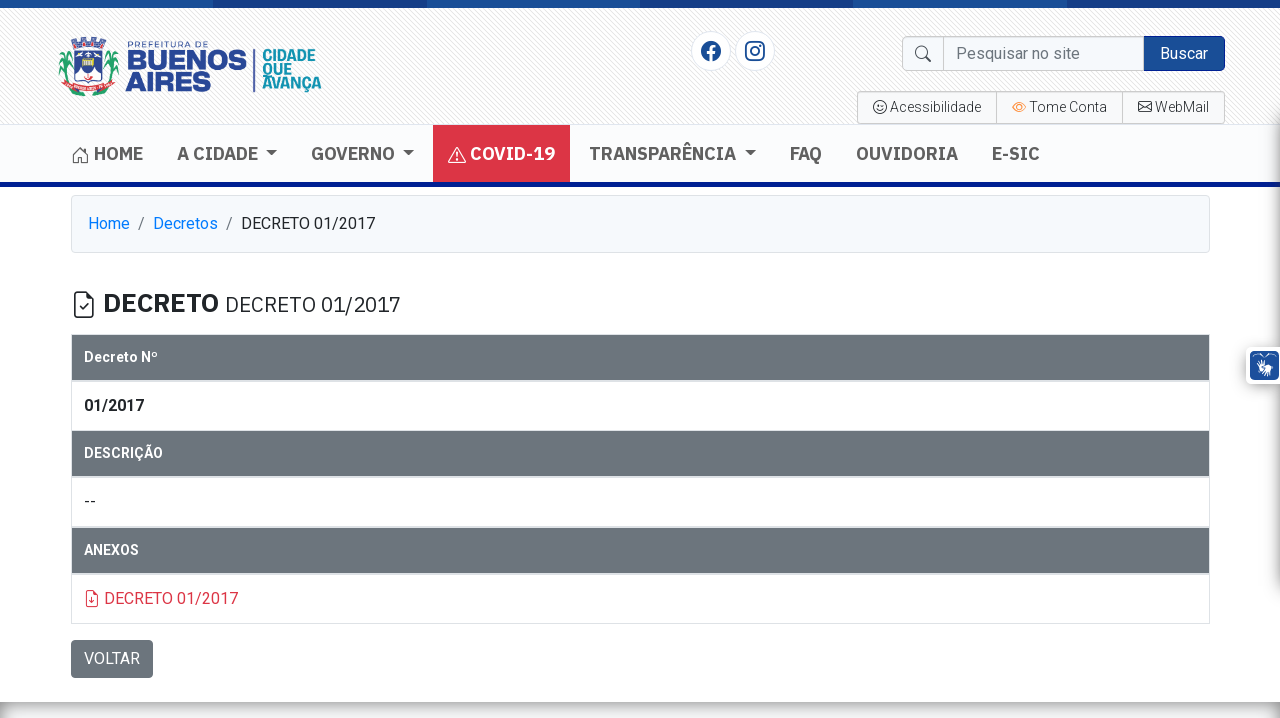

--- FILE ---
content_type: text/html; charset=UTF-8
request_url: https://www.buenosaires.pe.gov.br/decretos/decreto-01-2017/
body_size: 52547
content:
<!doctype html>
<html lang="pt-BR">
<head>
    <meta charset="utf-8">
    <meta http-equiv="X-UA-Compatible" content="IE=edge">
    <meta name="viewport" content="width=device-width, initial-scale=1, shrink-to-fit=no">
    <title>DECRETO 01/2017 | Prefeitura de Buenos Aires</title>
	<!----------META | ULTRA SEO---------------->
    <meta name='theme-color' content='#194e97'>
    <meta property="og:locale" content="pt_BR"/>
    <meta name="description" content="" />
    <meta property="og:site_name" content="Prefeitura de Buenos Aires" />
    <meta property="og:type" content="article" />
    <meta property="og:url" content="https://www.buenosaires.pe.gov.br/decretos/decreto-01-2017/" />
    <meta property="og:title" content="DECRETO 01/2017" />
    <meta property="og:image" content="https://www.buenosaires.pe.gov.br/wp-content/uploads/2021/05/capa-1.jpg"/>
    <meta property="og:image:width" content="800">
    <meta property="og:image:height" content="500">
    <meta property="og:description" content="" />
    <meta name="twitter:text:title" content="DECRETO 01/2017"/>
    <meta name="twitter:image" content="https://www.buenosaires.pe.gov.br/wp-content/uploads/2021/05/capa-1.jpg" />
    <meta name="twitter:card" content="summary_large_image" />
    <!----------FIM META | ULTRA SEO------------->
<meta name='robots' content='max-image-preview:large' />
<link rel='dns-prefetch' href='//fonts.googleapis.com' />
<link rel="alternate" title="oEmbed (JSON)" type="application/json+oembed" href="https://www.buenosaires.pe.gov.br/wp-json/oembed/1.0/embed?url=https%3A%2F%2Fwww.buenosaires.pe.gov.br%2Fdecretos%2Fdecreto-01-2017%2F" />
<link rel="alternate" title="oEmbed (XML)" type="text/xml+oembed" href="https://www.buenosaires.pe.gov.br/wp-json/oembed/1.0/embed?url=https%3A%2F%2Fwww.buenosaires.pe.gov.br%2Fdecretos%2Fdecreto-01-2017%2F&#038;format=xml" />
<style id='wp-img-auto-sizes-contain-inline-css' type='text/css'>
img:is([sizes=auto i],[sizes^="auto," i]){contain-intrinsic-size:3000px 1500px}
/*# sourceURL=wp-img-auto-sizes-contain-inline-css */
</style>
<style id='wp-block-library-inline-css' type='text/css'>
:root{--wp-block-synced-color:#7a00df;--wp-block-synced-color--rgb:122,0,223;--wp-bound-block-color:var(--wp-block-synced-color);--wp-editor-canvas-background:#ddd;--wp-admin-theme-color:#007cba;--wp-admin-theme-color--rgb:0,124,186;--wp-admin-theme-color-darker-10:#006ba1;--wp-admin-theme-color-darker-10--rgb:0,107,160.5;--wp-admin-theme-color-darker-20:#005a87;--wp-admin-theme-color-darker-20--rgb:0,90,135;--wp-admin-border-width-focus:2px}@media (min-resolution:192dpi){:root{--wp-admin-border-width-focus:1.5px}}.wp-element-button{cursor:pointer}:root .has-very-light-gray-background-color{background-color:#eee}:root .has-very-dark-gray-background-color{background-color:#313131}:root .has-very-light-gray-color{color:#eee}:root .has-very-dark-gray-color{color:#313131}:root .has-vivid-green-cyan-to-vivid-cyan-blue-gradient-background{background:linear-gradient(135deg,#00d084,#0693e3)}:root .has-purple-crush-gradient-background{background:linear-gradient(135deg,#34e2e4,#4721fb 50%,#ab1dfe)}:root .has-hazy-dawn-gradient-background{background:linear-gradient(135deg,#faaca8,#dad0ec)}:root .has-subdued-olive-gradient-background{background:linear-gradient(135deg,#fafae1,#67a671)}:root .has-atomic-cream-gradient-background{background:linear-gradient(135deg,#fdd79a,#004a59)}:root .has-nightshade-gradient-background{background:linear-gradient(135deg,#330968,#31cdcf)}:root .has-midnight-gradient-background{background:linear-gradient(135deg,#020381,#2874fc)}:root{--wp--preset--font-size--normal:16px;--wp--preset--font-size--huge:42px}.has-regular-font-size{font-size:1em}.has-larger-font-size{font-size:2.625em}.has-normal-font-size{font-size:var(--wp--preset--font-size--normal)}.has-huge-font-size{font-size:var(--wp--preset--font-size--huge)}.has-text-align-center{text-align:center}.has-text-align-left{text-align:left}.has-text-align-right{text-align:right}.has-fit-text{white-space:nowrap!important}#end-resizable-editor-section{display:none}.aligncenter{clear:both}.items-justified-left{justify-content:flex-start}.items-justified-center{justify-content:center}.items-justified-right{justify-content:flex-end}.items-justified-space-between{justify-content:space-between}.screen-reader-text{border:0;clip-path:inset(50%);height:1px;margin:-1px;overflow:hidden;padding:0;position:absolute;width:1px;word-wrap:normal!important}.screen-reader-text:focus{background-color:#ddd;clip-path:none;color:#444;display:block;font-size:1em;height:auto;left:5px;line-height:normal;padding:15px 23px 14px;text-decoration:none;top:5px;width:auto;z-index:100000}html :where(.has-border-color){border-style:solid}html :where([style*=border-top-color]){border-top-style:solid}html :where([style*=border-right-color]){border-right-style:solid}html :where([style*=border-bottom-color]){border-bottom-style:solid}html :where([style*=border-left-color]){border-left-style:solid}html :where([style*=border-width]){border-style:solid}html :where([style*=border-top-width]){border-top-style:solid}html :where([style*=border-right-width]){border-right-style:solid}html :where([style*=border-bottom-width]){border-bottom-style:solid}html :where([style*=border-left-width]){border-left-style:solid}html :where(img[class*=wp-image-]){height:auto;max-width:100%}:where(figure){margin:0 0 1em}html :where(.is-position-sticky){--wp-admin--admin-bar--position-offset:var(--wp-admin--admin-bar--height,0px)}@media screen and (max-width:600px){html :where(.is-position-sticky){--wp-admin--admin-bar--position-offset:0px}}

/*# sourceURL=wp-block-library-inline-css */
</style><style id='global-styles-inline-css' type='text/css'>
:root{--wp--preset--aspect-ratio--square: 1;--wp--preset--aspect-ratio--4-3: 4/3;--wp--preset--aspect-ratio--3-4: 3/4;--wp--preset--aspect-ratio--3-2: 3/2;--wp--preset--aspect-ratio--2-3: 2/3;--wp--preset--aspect-ratio--16-9: 16/9;--wp--preset--aspect-ratio--9-16: 9/16;--wp--preset--color--black: #000000;--wp--preset--color--cyan-bluish-gray: #abb8c3;--wp--preset--color--white: #ffffff;--wp--preset--color--pale-pink: #f78da7;--wp--preset--color--vivid-red: #cf2e2e;--wp--preset--color--luminous-vivid-orange: #ff6900;--wp--preset--color--luminous-vivid-amber: #fcb900;--wp--preset--color--light-green-cyan: #7bdcb5;--wp--preset--color--vivid-green-cyan: #00d084;--wp--preset--color--pale-cyan-blue: #8ed1fc;--wp--preset--color--vivid-cyan-blue: #0693e3;--wp--preset--color--vivid-purple: #9b51e0;--wp--preset--gradient--vivid-cyan-blue-to-vivid-purple: linear-gradient(135deg,rgb(6,147,227) 0%,rgb(155,81,224) 100%);--wp--preset--gradient--light-green-cyan-to-vivid-green-cyan: linear-gradient(135deg,rgb(122,220,180) 0%,rgb(0,208,130) 100%);--wp--preset--gradient--luminous-vivid-amber-to-luminous-vivid-orange: linear-gradient(135deg,rgb(252,185,0) 0%,rgb(255,105,0) 100%);--wp--preset--gradient--luminous-vivid-orange-to-vivid-red: linear-gradient(135deg,rgb(255,105,0) 0%,rgb(207,46,46) 100%);--wp--preset--gradient--very-light-gray-to-cyan-bluish-gray: linear-gradient(135deg,rgb(238,238,238) 0%,rgb(169,184,195) 100%);--wp--preset--gradient--cool-to-warm-spectrum: linear-gradient(135deg,rgb(74,234,220) 0%,rgb(151,120,209) 20%,rgb(207,42,186) 40%,rgb(238,44,130) 60%,rgb(251,105,98) 80%,rgb(254,248,76) 100%);--wp--preset--gradient--blush-light-purple: linear-gradient(135deg,rgb(255,206,236) 0%,rgb(152,150,240) 100%);--wp--preset--gradient--blush-bordeaux: linear-gradient(135deg,rgb(254,205,165) 0%,rgb(254,45,45) 50%,rgb(107,0,62) 100%);--wp--preset--gradient--luminous-dusk: linear-gradient(135deg,rgb(255,203,112) 0%,rgb(199,81,192) 50%,rgb(65,88,208) 100%);--wp--preset--gradient--pale-ocean: linear-gradient(135deg,rgb(255,245,203) 0%,rgb(182,227,212) 50%,rgb(51,167,181) 100%);--wp--preset--gradient--electric-grass: linear-gradient(135deg,rgb(202,248,128) 0%,rgb(113,206,126) 100%);--wp--preset--gradient--midnight: linear-gradient(135deg,rgb(2,3,129) 0%,rgb(40,116,252) 100%);--wp--preset--font-size--small: 13px;--wp--preset--font-size--medium: 20px;--wp--preset--font-size--large: 36px;--wp--preset--font-size--x-large: 42px;--wp--preset--spacing--20: 0.44rem;--wp--preset--spacing--30: 0.67rem;--wp--preset--spacing--40: 1rem;--wp--preset--spacing--50: 1.5rem;--wp--preset--spacing--60: 2.25rem;--wp--preset--spacing--70: 3.38rem;--wp--preset--spacing--80: 5.06rem;--wp--preset--shadow--natural: 6px 6px 9px rgba(0, 0, 0, 0.2);--wp--preset--shadow--deep: 12px 12px 50px rgba(0, 0, 0, 0.4);--wp--preset--shadow--sharp: 6px 6px 0px rgba(0, 0, 0, 0.2);--wp--preset--shadow--outlined: 6px 6px 0px -3px rgb(255, 255, 255), 6px 6px rgb(0, 0, 0);--wp--preset--shadow--crisp: 6px 6px 0px rgb(0, 0, 0);}:where(.is-layout-flex){gap: 0.5em;}:where(.is-layout-grid){gap: 0.5em;}body .is-layout-flex{display: flex;}.is-layout-flex{flex-wrap: wrap;align-items: center;}.is-layout-flex > :is(*, div){margin: 0;}body .is-layout-grid{display: grid;}.is-layout-grid > :is(*, div){margin: 0;}:where(.wp-block-columns.is-layout-flex){gap: 2em;}:where(.wp-block-columns.is-layout-grid){gap: 2em;}:where(.wp-block-post-template.is-layout-flex){gap: 1.25em;}:where(.wp-block-post-template.is-layout-grid){gap: 1.25em;}.has-black-color{color: var(--wp--preset--color--black) !important;}.has-cyan-bluish-gray-color{color: var(--wp--preset--color--cyan-bluish-gray) !important;}.has-white-color{color: var(--wp--preset--color--white) !important;}.has-pale-pink-color{color: var(--wp--preset--color--pale-pink) !important;}.has-vivid-red-color{color: var(--wp--preset--color--vivid-red) !important;}.has-luminous-vivid-orange-color{color: var(--wp--preset--color--luminous-vivid-orange) !important;}.has-luminous-vivid-amber-color{color: var(--wp--preset--color--luminous-vivid-amber) !important;}.has-light-green-cyan-color{color: var(--wp--preset--color--light-green-cyan) !important;}.has-vivid-green-cyan-color{color: var(--wp--preset--color--vivid-green-cyan) !important;}.has-pale-cyan-blue-color{color: var(--wp--preset--color--pale-cyan-blue) !important;}.has-vivid-cyan-blue-color{color: var(--wp--preset--color--vivid-cyan-blue) !important;}.has-vivid-purple-color{color: var(--wp--preset--color--vivid-purple) !important;}.has-black-background-color{background-color: var(--wp--preset--color--black) !important;}.has-cyan-bluish-gray-background-color{background-color: var(--wp--preset--color--cyan-bluish-gray) !important;}.has-white-background-color{background-color: var(--wp--preset--color--white) !important;}.has-pale-pink-background-color{background-color: var(--wp--preset--color--pale-pink) !important;}.has-vivid-red-background-color{background-color: var(--wp--preset--color--vivid-red) !important;}.has-luminous-vivid-orange-background-color{background-color: var(--wp--preset--color--luminous-vivid-orange) !important;}.has-luminous-vivid-amber-background-color{background-color: var(--wp--preset--color--luminous-vivid-amber) !important;}.has-light-green-cyan-background-color{background-color: var(--wp--preset--color--light-green-cyan) !important;}.has-vivid-green-cyan-background-color{background-color: var(--wp--preset--color--vivid-green-cyan) !important;}.has-pale-cyan-blue-background-color{background-color: var(--wp--preset--color--pale-cyan-blue) !important;}.has-vivid-cyan-blue-background-color{background-color: var(--wp--preset--color--vivid-cyan-blue) !important;}.has-vivid-purple-background-color{background-color: var(--wp--preset--color--vivid-purple) !important;}.has-black-border-color{border-color: var(--wp--preset--color--black) !important;}.has-cyan-bluish-gray-border-color{border-color: var(--wp--preset--color--cyan-bluish-gray) !important;}.has-white-border-color{border-color: var(--wp--preset--color--white) !important;}.has-pale-pink-border-color{border-color: var(--wp--preset--color--pale-pink) !important;}.has-vivid-red-border-color{border-color: var(--wp--preset--color--vivid-red) !important;}.has-luminous-vivid-orange-border-color{border-color: var(--wp--preset--color--luminous-vivid-orange) !important;}.has-luminous-vivid-amber-border-color{border-color: var(--wp--preset--color--luminous-vivid-amber) !important;}.has-light-green-cyan-border-color{border-color: var(--wp--preset--color--light-green-cyan) !important;}.has-vivid-green-cyan-border-color{border-color: var(--wp--preset--color--vivid-green-cyan) !important;}.has-pale-cyan-blue-border-color{border-color: var(--wp--preset--color--pale-cyan-blue) !important;}.has-vivid-cyan-blue-border-color{border-color: var(--wp--preset--color--vivid-cyan-blue) !important;}.has-vivid-purple-border-color{border-color: var(--wp--preset--color--vivid-purple) !important;}.has-vivid-cyan-blue-to-vivid-purple-gradient-background{background: var(--wp--preset--gradient--vivid-cyan-blue-to-vivid-purple) !important;}.has-light-green-cyan-to-vivid-green-cyan-gradient-background{background: var(--wp--preset--gradient--light-green-cyan-to-vivid-green-cyan) !important;}.has-luminous-vivid-amber-to-luminous-vivid-orange-gradient-background{background: var(--wp--preset--gradient--luminous-vivid-amber-to-luminous-vivid-orange) !important;}.has-luminous-vivid-orange-to-vivid-red-gradient-background{background: var(--wp--preset--gradient--luminous-vivid-orange-to-vivid-red) !important;}.has-very-light-gray-to-cyan-bluish-gray-gradient-background{background: var(--wp--preset--gradient--very-light-gray-to-cyan-bluish-gray) !important;}.has-cool-to-warm-spectrum-gradient-background{background: var(--wp--preset--gradient--cool-to-warm-spectrum) !important;}.has-blush-light-purple-gradient-background{background: var(--wp--preset--gradient--blush-light-purple) !important;}.has-blush-bordeaux-gradient-background{background: var(--wp--preset--gradient--blush-bordeaux) !important;}.has-luminous-dusk-gradient-background{background: var(--wp--preset--gradient--luminous-dusk) !important;}.has-pale-ocean-gradient-background{background: var(--wp--preset--gradient--pale-ocean) !important;}.has-electric-grass-gradient-background{background: var(--wp--preset--gradient--electric-grass) !important;}.has-midnight-gradient-background{background: var(--wp--preset--gradient--midnight) !important;}.has-small-font-size{font-size: var(--wp--preset--font-size--small) !important;}.has-medium-font-size{font-size: var(--wp--preset--font-size--medium) !important;}.has-large-font-size{font-size: var(--wp--preset--font-size--large) !important;}.has-x-large-font-size{font-size: var(--wp--preset--font-size--x-large) !important;}
/*# sourceURL=global-styles-inline-css */
</style>

<style id='classic-theme-styles-inline-css' type='text/css'>
/*! This file is auto-generated */
.wp-block-button__link{color:#fff;background-color:#32373c;border-radius:9999px;box-shadow:none;text-decoration:none;padding:calc(.667em + 2px) calc(1.333em + 2px);font-size:1.125em}.wp-block-file__button{background:#32373c;color:#fff;text-decoration:none}
/*# sourceURL=/wp-includes/css/classic-themes.min.css */
</style>
<link rel='stylesheet' id='ultra_fonts_custom-css' href='https://fonts.googleapis.com/css2?family=IBM+Plex+Sans%3Aital%2Cwght%400%2C100%3B0%2C400%3B0%2C700%3B1%2C100%3B1%2C400%3B1%2C700&#038;display=swap&#038;ver=1' type='text/css' media='all' />
<link rel='stylesheet' id='ultra_fonts_roboto-css' href='https://fonts.googleapis.com/css2?family=Roboto%3Aital%2Cwght%400%2C100%3B0%2C300%3B0%2C400%3B0%2C500%3B0%2C700%3B0%2C900%3B1%2C100%3B1%2C300%3B1%2C400%3B1%2C500%3B1%2C700%3B1%2C900&#038;display=swap&#038;ver=2' type='text/css' media='all' />
<link rel='stylesheet' id='portal-css' href='https://www.buenosaires.pe.gov.br/wp-content/themes/prefeitura/css/portal.css?ver=1.8' type='text/css' media='all' />
<link rel="https://api.w.org/" href="https://www.buenosaires.pe.gov.br/wp-json/" /><link rel="alternate" title="JSON" type="application/json" href="https://www.buenosaires.pe.gov.br/wp-json/wp/v2/decretos/1726" /><link rel="EditURI" type="application/rsd+xml" title="RSD" href="https://www.buenosaires.pe.gov.br/xmlrpc.php?rsd" />
<meta name="generator" content="WordPress 6.9" />
<link rel="canonical" href="https://www.buenosaires.pe.gov.br/decretos/decreto-01-2017/" />
<link rel='shortlink' href='https://www.buenosaires.pe.gov.br/?p=1726' />
<style type='text/css'>.ajax_load{display: none;position: fixed;left: 0;top: 0;width: 100%;height: 100%;background: rgba(0,0,0,.5);z-index: 999999;} .ajax_load_box{margin: auto;text-align: center;color: #fff;font-weight: var(--weight-bold);text-shadow: 1px 1px 1px rgba(0,0,0,.5);} </style><div class="ajax_load"><div class="ajax_load_box"><div class="spinner-border" style="width: 3rem; height: 3rem;" role="status"></div><p class="ajax_load_box_title">Aguarde...</p></div></div>        <style type="text/css" id="portal-option-css">
            .portal_primary_color, .pagination .active .page-link{
                background: #194e97 !important;
            }
            .portal_primary_border_color, .pagination .active .page-link{
                border-color: #002093 !important;
            }
            .portal_primary_text_color{
                color: #194e97 !important;
            }
            .portal_secondary_color{
                background: #153e87 !important;
            }
            .portal_secondary_border_color{
                border-color: #003187 !important;
            }
            .portal_secondary_color:hover{
                background: #003187 !important;
            }
            .portal_tertiary_color{
                background: #2d963e !important;
            }
            .portal_tertiary_border_color{
                border-color: #009619 !important;
            }
            .portal_tertiary_text_color{
                color: #ffffff !important;
            }
            .portal_icons_service_color{
                color: #ffffff !important;
            }
            .portal_links_footer_color{
                color: #4e4e4e !important;
            }
            .portal_links_footer_color:hover{
                opacity: 0.6 !important;
            }
            .portal_title_h1_footer_color{
                color: #4e4e4e !important;
            }
        </style>
    <style type="text/css" id="portal-option-css">h1, h2, h3, h4, h5, h6{font-family:'IBM Plex Sans', sans-serif !important;}.header .menu .principal{font-family:'IBM Plex Sans', sans-serif !important;}.header .menu .principal{text-transform:uppercase !important;}.header .menu .principal ul li a{font-weight:700 !important;}</style>
<style type='text/css'>.header{background:  url(https://www.buenosaires.pe.gov.br/wp-content/themes/prefeitura/images/line-2.png) !important};</style><link rel="icon" href="https://www.buenosaires.pe.gov.br/wp-content/uploads/2021/01/cropped-icon-1-32x32.png" sizes="32x32" />
<link rel="icon" href="https://www.buenosaires.pe.gov.br/wp-content/uploads/2021/01/cropped-icon-1-192x192.png" sizes="192x192" />
<link rel="apple-touch-icon" href="https://www.buenosaires.pe.gov.br/wp-content/uploads/2021/01/cropped-icon-1-180x180.png" />
<meta name="msapplication-TileImage" content="https://www.buenosaires.pe.gov.br/wp-content/uploads/2021/01/cropped-icon-1-270x270.png" />
</head>
<body class="">
<div id="fb-root"></div>
<header class="header portal_primary_border_color">
    <div class="d-flex mb-2">
        <div class="w-100 portal_primary_color p-1"></div>
        <div class="w-100 portal_secondary_color p-1"></div>
        <div class="w-100 portal_primary_color p-1"></div>
        <div class="w-100 portal_secondary_color p-1"></div>
        <div class="w-100 portal_primary_color p-1"></div>
        <div class="w-100 portal_secondary_color p-1"></div>
    </div>
    <section class="container">
        <div class="row align-items-center justify-content-between">
            <div class="col col-3 d-sm-none menu-sm"><i class="bi bi-list text-black-50 j_menu"
                                                        style="font-size: 35px"></i></div>
            <div class="col col-md-3 col-sm-6">
                <div class="logo">
                    <a class="text-decoration-none" href="https://www.buenosaires.pe.gov.br"
                       title="Prefeitura de Buenos Aires">
						<img class="img-fluid" src="https://www.buenosaires.pe.gov.br/wp-content/uploads/2025/03/logo-buenosaires.png" alt="Prefeitura de Buenos Aires">                    </a>
                </div>
            </div>
            <div class="col d-none d-sm-block col-md-9 col-sm-6 d-print-none">
                <div class="row">
                    <div class="col-md-6 col-sm-12 col-xs-12">
                        <div class="social-icons">
							<li class=''><a href='https://www.facebook.com/prefmunicipalbuenosaires' title='Facebook' target='_blabk'><i class='bi bi-facebook portal_primary_text_color'></i></a></li>							<li class=''><a href='https://www.instagram.com/prefbuenosaires' title='Instagram' target='_blabk'><i class='bi bi-instagram portal_primary_text_color'></i></a></li>														                        </div>
                    </div>
                    <div class="col-md-6 col-sm-12 col-xs-12">
                        <div class="busca">
                            <form class="form-inline" role="search" method="get" action="https://www.buenosaires.pe.gov.br/">
                                <div class="form-group">
                                    <div class="input-group-prepend">
                                        <div class="input-group-text"><i class="bi bi-search"></i></div>
                                    </div>
                                    <input name="s" required value="" type="text" class="form-control"
                                           placeholder="Pesquisar no site">
                                    <button type="submit"
                                            class="btn btn-primary portal_primary_color portal_primary_border_color">
                                        Buscar
                                    </button>
                                </div>
                            </form>
                        </div>
                    </div>
                </div>
                <div class="row">
                    <div class="col-12">
                        <div class="row">
                            <div class="col-md-12 col-sm-12 col-12">
                                <div class="acessibilidade btn-group btn-group-sm">
                                    <a href="javascript:void(0)" class="btn btn-light j_bt_opcoes_acessibilidade"><i
                                                class="bi bi-emoji-wink"></i> <span>Acessibilidade</span></a>
                                    <a href="javascript:void(0)" class="btn btn-light bt-busca j_busca"><i
                                                class="bi bi-search"></i></a>
									<a class='btn btn-light bt-tome' href='http://sistemas.tce.pe.gov.br/tomeconta/Municipio!principal' title='Tome Conta' target='_blabk'><i style='color:#ff8e3a;' class='bi bi-eye'></i> <span>Tome Conta</span></a>									<a class='btn btn-light bt-email' href='https://webmail.buenosaires.pe.gov.br' title='Tome Conta' target='_blabk'><i class='bi bi-envelope'></i> <span>WebMail</span></a>                                </div>
                            </div>
                        </div>
                    </div>
                </div>
            </div>
            <div class="col col-3 d-sm-none menu-sm text-right"><i class="bi bi-search text-black-50 p-2 j_busca"
                                                                   style="font-size: 30px"></i></div>
            <div class="d-block d-sm-none col-md-6 col-sm-12 col-xs-12">
                <div class="busca p-3 border-top">
                    <form class="form-inline" role="search" method="get" action="https://www.buenosaires.pe.gov.br/">
                        <div class="form-group">
                            <div class="input-group-prepend">
                                <div class="input-group-text"><i class="bi bi-search"></i></div>
                            </div>
                            <input name="s" required value="" type="text" class="form-control"
                                   placeholder="Pesquisar no site">
                            <button type="submit"
                                    class="btn btn-primary portal_primary_color portal_primary_border_color">
                                Buscar
                            </button>
                        </div>
                    </form>
                </div>
            </div>
        </div>
    </section>
    <section class="menu">
		<div class="container d-print-none">
<nav class="principal">
<ul>
<li class="nav-item dropdown">
<a class="nav-link "  href="https://www.buenosaires.pe.gov.br"><i class="bi bi-house-door"></i> Home</a>
</li>
<li class="nav-item dropdown">
<a class="nav-link dropdown-toggle "  href="#" class="dropdown-toggle" data-toggle="dropdown" role="button" aria-haspopup="true" aria-expanded="false">A Cidade <span class="caret"></span></a>
<div class="dropdown-menu">
<a class="dropdown-item"  href="https://www.buenosaires.pe.gov.br/sobre-a-cidade/">Sobre a Cidade</a>

<a class="dropdown-item"  href="https://www.buenosaires.pe.gov.br/historia/">História</a>

<a class="dropdown-item"  href="https://www.buenosaires.pe.gov.br/pontos-turisticos/">Pontos Turísticos</a>

<a class="dropdown-item"  href="https://www.buenosaires.pe.gov.br/leis/">Leis</a>

<a class="dropdown-item"  href="https://www.buenosaires.pe.gov.br/decretos/">Decretos</a>
</div>
</li>
</li>
</li>
</li>
</li>
</li>
<li class="nav-item dropdown">
<a class="nav-link dropdown-toggle "  href="#" class="dropdown-toggle" data-toggle="dropdown" role="button" aria-haspopup="true" aria-expanded="false">Governo <span class="caret"></span></a>
<div class="dropdown-menu">
<a class="dropdown-item"  href="https://www.buenosaires.pe.gov.br/o-prefeito/">O Prefeito</a>

<a class="dropdown-item"  href="https://www.buenosaires.pe.gov.br/vice-prefeito/">O Vice-Prefeito</a>

<a class="dropdown-item"  href="https://www.buenosaires.pe.gov.br/servicos/">Serviços</a>

<a class="dropdown-item"  href="https://www.buenosaires.pe.gov.br/contracheque-on-line/">Contracheque on-line</a>

<a class="dropdown-item"  href="https://www.buenosaires.pe.gov.br/secretarias/">Secretarias</a>

<a class="dropdown-item"  href="https://www.buenosaires.pe.gov.br/orgaos/">Orgãos</a>

<a class="dropdown-item"  href="https://www.buenosaires.pe.gov.br/publicacoes/">Publicações</a>

<a class="dropdown-item"  href="https://www.buenosaires.pe.gov.br/portarias/">Portarias</a>

<a class="dropdown-item"  href="https://www.buenosaires.pe.gov.br/estrutura-organizacional/">Estrutura Organizacional</a>

<a class="dropdown-item"  href="https://www.buenosaires.pe.gov.br/unidades-municipais/">Unidades Municipais</a>

<a class="dropdown-item"  href="https://www.buenosaires.pe.gov.br/glossario/">Glossário</a>
</div>
</li>
</li>
</li>
</li>
</li>
</li>
</li>
</li>
</li>
</li>
</li>
</li>
<li class="nav-item dropdown">
<a class="nav-link bg-danger text-white"  href="https://www.buenosaires.pe.gov.br/covid-19/"><i class="bi bi-exclamation-triangle"></i> COVID-19</a>
</li>
<li class="nav-item dropdown">
<a class="nav-link dropdown-toggle " target='_blank' href="#" class="dropdown-toggle" data-toggle="dropdown" role="button" aria-haspopup="true" aria-expanded="false">Transparência <span class="caret"></span></a>
<div class="dropdown-menu">
<a class="dropdown-item"  href="https://www.buenosaires.pe.gov.br/transparencia">Portal da Transparência</a>

<a class="dropdown-item"  href="https://vacina.systemainformatica.com.br/ui/#/acompanhamento/pmbuenosaires">Vacinômetro</a>

<a class="dropdown-item" target='_blank' href="https://apps.buenosaires.pe.gov.br/servicos">Carta de Serviços</a>

<a class="dropdown-item" target='_blank' href="https://radar.tce.mt.gov.br/extensions/atricon2/atricon2.html">Radar Atricon</a>
</div>
</li>
</li>
</li>
</li>
</li>
<li class="nav-item dropdown">
<a class="nav-link "  href="https://www.buenosaires.pe.gov.br/faq/">FAQ</a>
</li>
<li class="nav-item dropdown">
<a class="nav-link "  href="https://www.buenosaires.pe.gov.br/orgaos/ouvidoria/">Ouvidoria</a>
</li>
<li class="nav-item dropdown">
<a class="nav-link "  href="https://www.buenosaires.pe.gov.br/e-sic/">E-SIC</a>
</li>
</ul>
</nav>
<nav class="menu-responsivo d-none d-sm-block d-lg-none"><ul><li class="j_menu"><a href="javascript:void(0)"><i class="bi bi-layout-text-sidebar-reverse"></i> MENU</a></li></ul></nav>
<div class="bg-opacy j_menu"></div>
</div>
    </section>

    <!-- MODAL - TECLAS DE ATALHO -->
    <div class="modal fade" id="Modalatalhos" tabindex="-1" role="dialog" aria-hidden="true">
        <div class="modal-dialog modal-lg" role="document">
            <div class="modal-content">
                <div class="modal-header">
                    <h5 class="modal-title">Teclas de Atalho</h5>
                    <button type="button" class="close" data-dismiss="modal" aria-label="Close">
                        <span aria-hidden="true">&times;</span>
                    </button>
                </div>
                <div class="modal-body">
                    <p>
                        <strong>
                            Novo modelo de identidade digital padrão do governo federal, aplicado neste portal, atende
                            às principais recomendações de acessibilidade indicadas para web
                        </strong>
                    </p>
                    <p>
                        O termo acessibilidade significa incluir a pessoa com deficiência na participação de atividades
                        como o uso de produtos, serviços e informações. Alguns exemplos são os prédios com rampas de
                        acesso para cadeira de rodas e banheiros adaptados para deficientes.
                    </p>
                    <p>
                        Na internet, acessibilidade refere-se principalmente às recomendações do WCAG (World Content
                        Accessibility Guide) do W3C e no caso do Governo Brasileiro ao e-MAG (Modelo de Acessibilidade
                        em Governo Eletrônico). O e-MAG está alinhado as recomendações internacionais, mas estabelece
                        padrões de comportamento acessível para sites governamentais.
                    </p>
                    <p>
                        Na parte superior do portal existe uma barra de acessibilidade onde se encontra atalhos de
                        navegação padronizados e a opção para alterar o contraste. Essas ferramentas estão disponíveis
                        em todas as páginas do site.
                    </p>
                    <p>
                        <strong>
                            Os atalhos padrões do governo federal são:
                        </strong>
                    </p>
                    <ul>
                        <li>
                            Teclando-se <strong>Alt + 1</strong> em qualquer página do site, chega-se diretamente ao
                            começo do conteúdo principal da página.
                        </li>
                        <li>
                            Teclando-se <strong>Alt + 2</strong> em qualquer página do site, chega-se diretamente ao
                            início do menu principal.
                        </li>
                        <li>
                            Teclando-se <strong>Alt + 3</strong> em qualquer página do site, chega-se diretamente em sua
                            busca interna.
                        </li>
                    </ul>
                    <p>
                        <strong>
                            Os atalhos padrõe do site:
                        </strong>
                    </p>
                    <ul>
                        <li>
                            Teclando-se <strong>Alt + h</strong> em qualquer página do site, chega-se diretamente a
                            HOME.
                        </li>
                        <li>
                            Teclando-se <strong>Alt + t</strong> em qualquer página do site, chega-se diretamente ao
                            PORTAL DA TRANSPARÊNCIA.
                        </li>
                        <li>
                            Teclando-se <strong>Alt + n</strong> em qualquer página do site, chega-se diretamente as
                            NOTÍCIAS.
                        </li>
                        <li>
                            Teclando-se <strong>Alt + s</strong> em qualquer página do site, chega-se diretamente a
                            SECRETARIAS.
                        </li>
                        <li>
                            Teclando-se <strong>Alt + e</strong> em qualquer página do site, chega-se diretamente ao
                            E-SIC.
                        </li>
                        <li>
                            Teclando-se <strong>Alt + o</strong> em qualquer página do site, chega-se diretamente a
                            OUVIDORIA.
                        </li>
                    </ul>
                </div>
                <div class="modal-footer">
                    <button type="button" class="btn btn-secondary" data-dismiss="modal">Fechar</button>
                </div>
            </div>
        </div>
    </div>


</header><div id="post">
    <div class="container">
        <div class="col-md-12 pt-2">
			<nav style="--bs-breadcrumb-divider: url(&#34;data:image/svg+xml,%3Csvg xmlns='http://www.w3.org/2000/svg' width='8' height='8'%3E%3Cpath d='M2.5 0L1 1.5 3.5 4 1 6.5 2.5 8l4-4-4-4z' fill='currentColor'/%3E%3C/svg%3E&#34;);" aria-label="breadcrumb"><ol class="breadcrumb border p-3 rounded"><li class="breadcrumb-item"><a href="https://www.buenosaires.pe.gov.br"> Home </a></li><li class="breadcrumb-item"><a href="https://www.buenosaires.pe.gov.br/decretos">Decretos</a></li><li class="breadcrumb-item">DECRETO 01/2017</li></ol></nav>            <div class="row">
                <div class="col-md-12">
                    <h1 style="font-size: 26px;line-height: 26px;font-weight: 600;text-transform: uppercase;margin-top: 20px;margin-bottom: 15px;">
                        <i class="bi-file-earmark-check"></i> Decreto <small>DECRETO 01/2017</small></h1>

                    <div class="table-responsive">
                        <table class="table bg-white mb-0 border">
                            <thead>
                            <tr class="bg-secondary text-white">
                                <th scope="col">Decreto Nº</th>
                            </tr>
                            </thead>
                            <tbody class="border-top-0">
                            <tr>
                                <th style="min-width:115px;" scope="row">01/2017</th>
                            </tr>
                            </tbody>
                            <thead class="border-top-0">
                            <tr class="bg-secondary text-white">
                                <th scope="col">DESCRIÇÃO</th>
                            </tr>
                            </thead>
                            <tbody class="border-top-0">
                            <tr>
                                <th style="min-width:115px;font-weight: normal;" scope="row">
									--                                </th>
                            </tr>
                            </tbody>
                        </table>
                    </div>
                    <table class="table bg-white mb-0 border">
                        <thead>
                        <tr class="bg-secondary text-white">
                            <th scope="col">ANEXOS</th>
                        </tr>
                        </thead>
                        <tbody class="border-top-0">
						                                <tr>
                                    <td style="min-width:100px;">
                                        <a class="text-danger" target="_blank"
                                           href="https://buenosaires.pe.gov.br/wp-content/uploads/2021/01/DECRETO-01-2017.pdf"><i
                                                    class="bi bi-file-earmark-arrow-down"></i> DECRETO 01/2017</a><br/>
                                    </td>
                                </tr>
							                        </tbody>
                    </table>
                    <div class="m-0 mt-3 mb-4">
                        <a href="https://www.buenosaires.pe.gov.br/decretos" title="VOLTAR PÁGINA"
                           class="btn btn-secondary">VOLTAR</a>
                    </div>
                </div>
            </div>
        </div>
    </div>
</div>


<footer class="footer d-print-none">
    <div class="container">
        <div class="row">
            <div class="col-xl-3 col-lg-3 col-md-6 col-sm-6">
                <h1 class="portal_title_h1_footer_color border rounded">Governo</h1>
<ul class="mb-4">
<li>
<a class="portal_links_footer_color"  href="https://www.buenosaires.pe.gov.br/o-prefeito/"><i class='bi bi-arrow-right-circle'></i> O Prefeito</a>
</li>
<li>
<a class="portal_links_footer_color"  href="https://www.buenosaires.pe.gov.br/vice-prefeito/"><i class='bi bi-arrow-right-circle'></i> O Vice-Prefeito</a>
</li>
<li>
<a class="portal_links_footer_color"  href="https://www.buenosaires.pe.gov.br/servicos/"><i class='bi bi-arrow-right-circle'></i> Serviços</a>
</li>
<li>
<a class="portal_links_footer_color"  href="https://www.buenosaires.pe.gov.br/secretarias/"><i class='bi bi-arrow-right-circle'></i> Secretarias</a>
</li>
<li>
<a class="portal_links_footer_color"  href="https://www.buenosaires.pe.gov.br/orgaos/"><i class='bi bi-arrow-right-circle'></i> Orgãos</a>
</li>
<li>
<a class="portal_links_footer_color"  href="https://www.buenosaires.pe.gov.br/publicacoes/"><i class='bi bi-arrow-right-circle'></i> Publicações</a>
</li>
<li>
<a class="portal_links_footer_color"  href="https://www.buenosaires.pe.gov.br/unidades-municipais/"><i class='bi bi-arrow-right-circle'></i> Unidades Municipais</a>
</li>
<li>
<a class="portal_links_footer_color"  href="https://www.buenosaires.pe.gov.br/estrutura-organizacional/"><i class='bi bi-arrow-right-circle'></i> Estrutura Organizacional</a>
</li>
<li>
<a class="portal_links_footer_color"  href="https://www.buenosaires.pe.gov.br/leis/"><i class='bi bi-arrow-right-circle'></i> Leis</a>
</li>
<li>
<a class="portal_links_footer_color"  href="https://www.buenosaires.pe.gov.br/faq/"><i class='bi bi-arrow-right-circle'></i> Perguntas Frequentes</a>
</li>
<li>
<a class="portal_links_footer_color"  href="https://www.buenosaires.pe.gov.br/glossario/"><i class='bi bi-arrow-right-circle'></i> Glossário</a>
</li>
<li>
<a class="portal_links_footer_color"  href="https://www.buenosaires.pe.gov.br/contracheque-on-line/"><i class='bi bi-arrow-right-circle'></i> Contracheque on-line</a>
</li>
</ul>
                            </div>
            <div class="col-xl-3 col-lg-3 col-md-6 col-sm-6">
                <h1 class="portal_title_h1_footer_color border rounded">Secretarias</h1>
<ul class="mb-4">
<li>
<a class="portal_links_footer_color"  href="https://www.buenosaires.pe.gov.br/secretarias/"><i class='bi bi-arrow-right-circle'></i> Todas</a>
</li>
<li>
<a class="portal_links_footer_color"  href="https://www.buenosaires.pe.gov.br/secretarias/secretaria-de-saude/"><i class='bi bi-arrow-right-circle'></i> Saúde</a>
</li>
<li>
<a class="portal_links_footer_color"  href="https://www.buenosaires.pe.gov.br/secretarias/secretaria-de-habitacao-e-assistencia-social/"><i class='bi bi-arrow-right-circle'></i> Habitação e Assistência Social</a>
</li>
<li>
<a class="portal_links_footer_color"  href="https://www.buenosaires.pe.gov.br/secretarias/secretaria-de-educacao-cultura-e-esportes/"><i class='bi bi-arrow-right-circle'></i> Educação, Cultura e Esportes</a>
</li>
<li>
<a class="portal_links_footer_color"  href="https://www.buenosaires.pe.gov.br/secretarias/secretaria-de-administracao-e-financas/"><i class='bi bi-arrow-right-circle'></i> Administração e Finanças</a>
</li>
</ul>
                <h1 class="portal_title_h1_footer_color border rounded">Links Úteis</h1>
<ul class="mb-4">
<li>
<a class="portal_links_footer_color"  href="https://www.buenosaires.pe.gov.br/telefones-uteis/"><i class='bi bi-arrow-right-circle'></i> Telefones Úteis</a>
</li>
<li>
<a class="portal_links_footer_color"  href="https://radar.tce.mt.gov.br/extensions/atricon2/atricon2.html"><i class='bi bi-arrow-right-circle'></i> Radar Atricon</a>
</li>
</ul>
            </div>
            <div class="col-xl-3 col-lg-3 col-md-6 col-sm-6">
                <h1 class="portal_title_h1_footer_color border rounded">Sites e Portais</h1>
<ul class="mb-4">
<li>
<a class="portal_links_footer_color" target='_blank' href="http://www.receita.fazenda.gov.br/"><i class='bi bi-arrow-right-circle'></i> Receita Federal</a>
</li>
<li>
<a class="portal_links_footer_color" target='_blank' href="http://www.bb.com.br/"><i class='bi bi-arrow-right-circle'></i> Banco do Brasil</a>
</li>
<li>
<a class="portal_links_footer_color" target='_blank' href="http://sistemas.tce.pe.gov.br/tomeconta/Municipio!principal"><i class='bi bi-arrow-right-circle'></i> Tome Conta</a>
</li>
<li>
<a class="portal_links_footer_color" target='_blank' href="http://www.cge.pe.gov.br/"><i class='bi bi-arrow-right-circle'></i> Controladoria-Geral do Estado</a>
</li>
<li>
<a class="portal_links_footer_color" target='_blank' href="http://www.tce.pe.gov.br/"><i class='bi bi-arrow-right-circle'></i> Tribunal de Contas do Estado</a>
</li>
<li>
<a class="portal_links_footer_color" target='_blank' href="http://www.diariomunicipal.com.br/amupe/"><i class='bi bi-arrow-right-circle'></i> Diário Oficial</a>
</li>
<li>
<a class="portal_links_footer_color" target='_blank' href="https://meu.inss.gov.br/"><i class='bi bi-arrow-right-circle'></i> MEU INSS</a>
</li>
<li>
<a class="portal_links_footer_color" target='_blank' href="http://www.previdencia.gov.br/"><i class='bi bi-arrow-right-circle'></i> PREVIDÊNCIA</a>
</li>
</ul>
                            </div>
            <div class="col-xl-3 col-lg-3 col-md-6 col-sm-6 text-center">
                <h1 class="portal_title_h1_footer_color border rounded">Atendimento</h1>
                <h2><i class='bi bi-clock'></i> Seg. à Sex. 07h às 13h </h2>                <h2><i class='bi bi-geo-alt'></i> Praça Antônio Gomes de Araújo Pereira, 09, Centro, Buenos Aires-PE</h2>                <h2 class='fone portal_title_h1_footer_color'><i class='bi bi-telephone'></i> (81) 3647-1142</h2>                <h2><i class='bi bi-envelope'></i> ouvidoria@buenosaires.pe.gov.br</h2>                <a href='https://www.buenosaires.pe.gov.br/e-sic/' class='btn btn-primary btn-lg d-block portal_tertiary_color portal_tertiary_border_color portal_tertiary_text_color mb-3'><i class='bi bi-info-circle'></i> e-SIC</a>            </div>
        </div>
    </div>
    <div class="copy portal_primary_color">
        <div class="container">
            <div class="row">
                <div class="col-md-12 text-center">
                    <p>Todos os Direitos Reservados | Buenos Aires-PE CEP: 55845-000 | CNPJ: 10.165.165/0001-77 </p>                </div>
                <hr>
                <div class="col-md-12 text-center">
                    <p>Desenvolvido com o CMS de código aberto <a href="https://br.wordpress.org" target="_blank"
                                                                  title="WordPress">WordPress</a></p>
                    <p>Por <a href="https://www.ultraja.com/?ref=https://www.buenosaires.pe.gov.br" target="_blank"
                              title="Ultra Já - Soluções Web">Ultra Já - Soluções Web</a></p>
                </div>
            </div>
        </div>
    </div>
</footer>
<div class="libras opcoes_acessibilidade d-print-none">
    <small class="m-auto text-uppercase">Acessibilidade</small>
    <div class="opcoes btn-group-vertical w-100 mb-1" role="group" aria-label="Acessibilidade">
        <a href="javascript:void(0)" class="btn btn-light font-weight-bold j_contraste">
            <i class="bi bi-brightness-high-fill"></i>
            <span class="d-block">Contraste</span>
        </a>
        <a href="javascript:void(0)" class="btn btn-light font-weight-bold rounded-0 j_textlarge">+A</a>
        <a href="javascript:void(0)" class="btn btn-light font-weight-bold rounded-0 j_textnormal">Normal</a>
        <a href="javascript:void(0)" class="btn btn-light font-weight-bold rounded-0 j_textsmall">-A</a>
        <a href="javascript:void(0)" class="btn btn-light font-weight-bold" data-toggle="modal"
           data-target="#Modalatalhos">Atalhos</a>
    </div>
    <div class="content-libras">
        <div class="bt-libras j_bt_opcoes_acessibilidade"><img src="[data-uri]"/>
        </div>
        <div class="imagem-libras">
            <img class="img-fluid" src="https://www.buenosaires.pe.gov.br/wp-content/themes/prefeitura/images/vlibras.gif"/>
        </div>
        <div class="link-libras">
            <span>O conteúdo desse portal pode ser acessível em Libras usando o
                <a href="http://www.vlibras.gov.br/" title="VLibras" target="_blank">VLibras</a>
            </span>
        </div>
    </div>
</div>
<!-- Global site tag (gtag.js) - Google Analytics -->
<script async src="https://www.googletagmanager.com/gtag/js?id=G-9D778X83BP"></script>
<script>
  window.dataLayer = window.dataLayer || [];
  function gtag(){dataLayer.push(arguments);}
  gtag('js', new Date());

  gtag('config', 'G-9D778X83BP');
</script><script type="speculationrules">
{"prefetch":[{"source":"document","where":{"and":[{"href_matches":"/*"},{"not":{"href_matches":["/wp-*.php","/wp-admin/*","/wp-content/uploads/*","/wp-content/*","/wp-content/plugins/*","/wp-content/themes/prefeitura/*","/*\\?(.+)"]}},{"not":{"selector_matches":"a[rel~=\"nofollow\"]"}},{"not":{"selector_matches":".no-prefetch, .no-prefetch a"}}]},"eagerness":"conservative"}]}
</script>
<script type="text/javascript" src="https://www.buenosaires.pe.gov.br/wp-content/themes/prefeitura/js/portal.js?ver=1.8" id="portal-js"></script>
    <script type="text/javascript">
        $("[data-post-submit]").submit(function (e) {
            e.preventDefault();
            var form = $(this);
            var data = form.data();
            var load = $(".ajax_load");
            var flashClass = "ajax_response";
            var flash = $("." + flashClass);
            $.ajax({
                url: data.postSubmit,
                type: "POST",
                data: form.serialize(),
                dataType: "json",
                beforeSend: function () {
                    load.fadeIn(200).css("display", "flex");
                },
                success: function (response) {
                    //message
                    if (response.error) {
                        var message = "<div class='message alert alert-danger w-100'><i class=\"bi bi-exclamation-triangle\"></i> " + response.error + "</div>";
                        flash.html(message).fadeIn(100);
                    }
                    if (response.success) {
                        var message = "<div class='message alert alert-success w-100'><i class=\"bi bi-check-all\"></i> " + response.success + "</div>";
                        flash.html(message).fadeIn(100);
                        $("#form-contact").fadeOut(200);
                    }
                    load.fadeOut(200);
                },
                error: function () {
                    var message = "<div class='message alert alert-danger'><i class=\"bi bi-exclamation-triangle\"></i> Desculpe mas não foi possível processar a requisição. Favor tente novamente!</div>";
                    flash.html(message).fadeIn(100);
                }
            });
        });
    </script>
	</body>
</html>